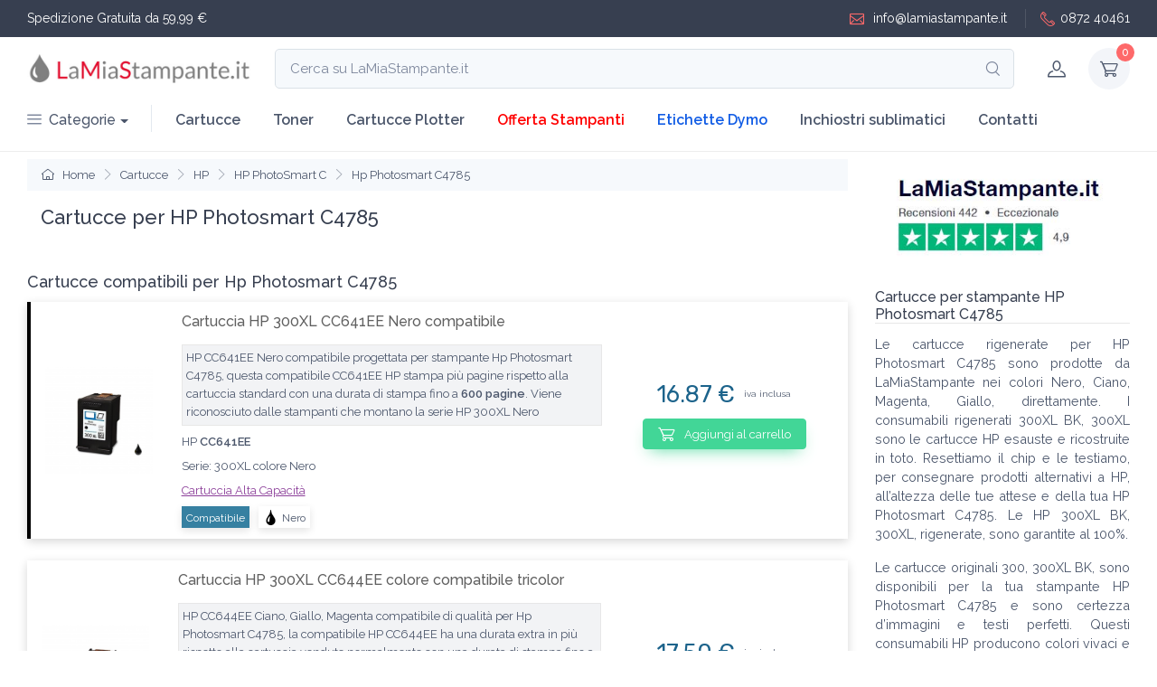

--- FILE ---
content_type: text/html; charset=UTF-8
request_url: https://www.lamiastampante.it/cartucce/hp-photosmart-c4785/
body_size: 9914
content:
<!DOCTYPE html>
<html lang="it">
<head>
	<meta name="google-site-verification" content="x1OIQ0Pzc6r5L8m0B9lnjdq5JrvajOILwC2FM0A8WKc" />
	<meta name="facebook-domain-verification" content="3w2lpabx68kx2pilng209yjc6ke586" />
	<meta charset="utf-8">
	<title>HP Photosmart C4785 cartucce compatibili</title>
	<meta name="description" content="Le migliori Cartucce per Hp Photosmart C4785 ed Offerte compatibili HP 300XL BK, 300XL, 300">
	<meta name="keywords" content="cartucce HP Photosmart C4785, compatibili 300XL BK, 300XL, 300" />
    <meta name="viewport" content="width=device-width, initial-scale=1">
	<meta name="format-detection" content="telephone=no">
	
	<meta name="robots" content="all,follow">	<link href="https://www.lamiastampante.it/images_client/impostazioni/favicon.png" rel="icon" />
	<link rel="canonical" href="https://www.lamiastampante.it/cartucce/hp-photosmart-c4785/"/>		<meta property="og:locale" content="it_IT" />
<meta property="og:type" content="website" />
<meta property="og:title" content="HP Photosmart C4785 cartucce compatibili" />
<meta property="og:description" content="Le migliori Cartucce per Hp Photosmart C4785 ed Offerte compatibili HP 300XL BK, 300XL, 300" />
<meta property="og:url" content="https://www.lamiastampante.it/cartucce/hp-photosmart-c4785/" />
<meta property="og:site_name" content="LaMiaStampante.it" />
<meta property="og:image" content="" />		<!-- Main Theme Styles + Bootstrap-->
	<link rel="stylesheet" media="screen" href="/theme-client/lms/css/theme.css">
	
	<link rel="preconnect" href="https://fonts.googleapis.com">
	<link rel="preconnect" href="https://fonts.gstatic.com" crossorigin>
	<link href="https://fonts.googleapis.com/css2?family=Raleway:ital,wght@0,200;0,300;0,400;0,500;0,600;1,200;1,300&display=swap" rel="stylesheet">
	
	<script src="https://code.jquery.com/jquery-3.6.0.min.js" integrity="sha256-/xUj+3OJU5yExlq6GSYGSHk7tPXikynS7ogEvDej/m4=" crossorigin="anonymous"></script>
<!--<link rel="preload" as="style" type="text/css" href="/theme/basic/fonts/hkgrotesk/stylesheet.css" onload="this.onload = null; this.rel = 'stylesheet' ; " >--><link rel="stylesheet" href="/theme/basic/fonts/hkgrotesk/stylesheet.css" media="print"  onload="this.media='all'" ><!--<link rel="preload" as="style" type="text/css" href="/theme/uikit/css/uikit_2.3.css" onload="this.onload = null; this.rel = 'stylesheet' ; " >--><link rel="stylesheet" href="/theme/uikit/css/uikit_2.3.css" media="print"  onload="this.media='all'" ><!--<link rel="preload" as="style" type="text/css" href="/theme/kairos_css/core_cache_themefile-030d2674a9868a3eb29628d4c1fd7406-lmscom2.css" onload="this.onload = null; this.rel = 'stylesheet' ; " >--><link rel="stylesheet" href="/theme/kairos_css/core_cache_themefile-030d2674a9868a3eb29628d4c1fd7406-lmscom2.css" media="print"  onload="this.media='all'" ><style type="text/css">	
body, body *{
	font-family: 'Raleway', sans-serif;
}
.container-fluid{
	max-width:1400px;
}
.navbar-expand-lg .navbar-nav .nav-link{
	font-weight:600;
}
#logo_menu{
	padding:0px;max-width: 250px;margin:0px
}
.star_gold{
	color:#edd213f7
}
.btn-scroll-top.show{
	right:10px !important;
}
.btn-scroll-top{
	bottom:30px !important;
}
@media (max-width: 992px) {
	#div_input_search_mobile{
		display:block !important
	}
	#btn_search_desktop{
		display:block !important
	}
	#div_top_left1{
		font-size:12px
	}
	#div_top_right1{
		font-size:12px
	}
}
@media (max-width: 576px) {
	#logo_menu{
		max-width: 150px;
	}
	#div_top_right1{
		display:none !important
	}
}
</style>
<style>
.color_oem{ background-color:#29b7a7;color:white;padding:2px 4px } .single_product{ box-shadow:0 0.3rem 1.525rem -0.375rem #c3c3c3; box-shadow:0px 8px 10px 0rem #ededed; box-shadow:0px 8px 10px 0rem #f7f7f7; box-shadow:-7px 7px 10px 0rem #e5e5e5; box-shadow: 0px 3px 10px 0rem #d7d7d7; } .single_product > div { flex-wrap: wrap; align-items: center !important; display:flex; } .a_img{ text-align:center } a.href_titolo_prodotto{ color:#606060; font-size:16px; font-weight: 500; display:block; margin:0px; } a.href_titolo_prodotto:hover{ color:#fe3638 } .img_prod_desktop{ max-width: 150px; width: 100%; } .p_product{ font-size:12px;text-align:justify;color:#000000; max-height: 100px;overflow: auto; margin-top:10px; } #div_h1_p2 > div{ font-size:12px !important } #div_h1_p2 > *:not(h1){ margin-bottom:5px; font-size:12px } .div_star_premium{ display: flex; align-items: center; } .div_star_premium > span{ font-size:12px; font-family: monospace; margin-right:3px; padding-top: 2px; color: #3a5aa3; } .div_star_premium > a{ margin-left:5px; padding: 0px 5px !important; border-radius:unset !important; } #container_img_h1{ display: flex; flex-wrap:nowrap; align-items: center; } #container_img_h1 #container_h1{ padding-left:15px; font-size:16px; } #container_img_h1 #container_h1 h1{ font-size: 22px; } .descr_auto{ font-size:13px;line-height:20px;background-color: #f2f3f5;border:1px solid #e7e7e7 } .div_descrizione_sx{ padding-right:15px } .div_prezzo_dx{ display: flex; align-items: center; justify-content: center; flex-wrap: wrap; } .font_p_p2 p , .font_p_p2{ font-size:0.9rem !important } @media (min-width: 577px) { .div_price_ulteriori_prod{ padding:0px 25px } } @media (max-width: 576px) { .px-xs-0{ padding-left: 0px !important; padding-right: 0px !important; } .single_product{ padding-bottom:0px } .a_img{ padding:0px 10px } a.href_titolo_prodotto{ font-size:14px; } .div_descr_prod{ padding-left:5px } .nav_breadcrumb *{ font-size:12px } .p_product{ display:none } .font_p_p2 p , .font_p_p2{ font-size:12px !important } } @media (max-width: 499px) { #container_img_h1{ flex-wrap:wrap; margin-top:1rem !important } #container_img_h1 #container_h1{ padding-left:0px; margin-top:1rem !important; font-size:12px; width:100%; } #container_img_h1 #container_h1 h1{ font-size:18px; text-align:center; } .div_prezzo_dx{ justify-content: flex-start; margin-top: 10px; padding:0px !important } article.single_product h2{ text-align:center } .single_product .form_add_to_cart{ width:100% } .a_img{ padding-right:0px !important; } .div_descr_prod{ padding-right:0px !important } } @media (max-width: 465px) { .nav_breadcrumb *{ font-size:11px } .btn-add-to-cart{ padding: 0.3rem .8rem } }
</style>
</head>
  <body class="handheld-toolbar-enabled">
  
		<header class="shadow-sm">
        <!-- Topbar-->
		        <div class="topbar topbar-dark bg-dark">
          <div class="container-fluid">
            <div id="div_top_left1" class="topbar-text text-nowrap d-block d-md-inline-block border-light"><span style="color:white">Spedizione Gratuita da 59,99 €</span></div>
            <div id="div_top_right1" class="d-block ms-3 text-nowrap">
				<a class="topbar-link" href="mailto: info@lamiastampante.it" style="color:white"><i class="ci-mail"></i> info@lamiastampante.it</a>
				<a class="topbar-link ms-3 ps-3 border-start border-light" style="color:white" href="tel: +39087240461"><i class="ci-phone"></i>0872 40461</a>
			</div>
          </div>
        </div>
		        <!-- Remove "navbar-sticky" class to make navigation bar scrollable with the page.-->
        <div class="navbar-sticky bg-light">
          <div class="navbar navbar-expand-lg navbar-light">
            <div class="container-fluid">
			
				<a id="logo_menu" class="navbar-brand flex-shrink-0" href="/" title="Home LaMiaStampante.it">
					<img src="/images_client/impostazioni/logo-lamiastampante.jpg" alt="Logo LaMiaStampante.it" title="Homepage LaMiaStampante.it" style="width:100%" width="566" height="104">
				</a>

			<div class="input-group d-none d-lg-flex flex-nowrap mx-4" onclick="client_uik_pop_search()">
				<input class="form-control rounded-end pe-5" type="text" placeholder="Cerca su LaMiaStampante.it" readonly="readonly"><i class="ci-search position-absolute top-50 end-0 translate-middle-y text-muted fs-base me-3"></i>
			</div>

              <!-- Toolbar-->
              <div class="navbar-toolbar d-flex flex-shrink-0 align-items-center">

								<div id="btn_search_desktop" class="navbar-tool-icon-box d-none" onclick="client_uik_pop_search()"><i class="navbar-tool-icon ci-search"></i></div>
								
                <button class="navbar-toggler" type="button" data-bs-toggle="collapse" data-bs-target="#navbarCollapse" title="Menu LaMiaStampante.it"><span class="navbar-toggler-icon"></span></button>
				
				<a class="navbar-tool navbar-stuck-toggler" href="#"><span class="navbar-tool-tooltip" title="Apri menu mobile">Toggle menu</span>
                  <div class="navbar-tool-icon-box"><i class="navbar-tool-icon ci-menu"></i></div>
				</a>
				
				<a class="navbar-tool ms-1 ms-lg-0 me-n1" href="javascript:void(0)" onclick="kairos_jq_pop_account_info_detail()" title="Account cliente">
                  <div class="navbar-tool-icon-box"><i class="navbar-tool-icon ci-user"></i></div>
									</a>
                
				<div class="navbar-tool dropdown ms-3">
					<a class="navbar-tool-icon-box bg-secondary dropdown-toggle" href="javascript:void(0)" onclick="kairos_jq_show_cart_status()" title="Carrello cliente">
					<span class="navbar-tool-label jq_kairos_div_n_in_cart">0</span><i class="navbar-tool-icon ci-cart"></i>
					</a>
                </div>
				
              </div>
			  
            </div>
			          </div>
          <div class="navbar navbar-expand-lg navbar-light navbar-stuck-menu mt-n2 pt-0 pb-2">
            <div class="container-fluid">
              <nav class="collapse navbar-collapse" id="navbarCollapse">
				
                <ul class="navbar-nav navbar-mega-nav pe-lg-2 me-lg-2">
                  <li class="nav-item dropdown">
					<a class="nav-link dropdown-toggle ps-lg-0" href="#" data-bs-toggle="dropdown" data-bs-auto-close="outside" style="font-weight:500"><i class="ci-menu align-middle mt-n1 me-2"></i>Categorie</a>
                    <ul class="dropdown-menu">
                      <li class="dropdown mega-dropdown"><a class="dropdown-item dropdown-toggle" href="#" data-bs-toggle="dropdown"><i class="ci-printer opacity-60 fs-lg mt-n1 me-2"></i>Cartucce</a>
                        <div class="dropdown-menu p-0" style="box-shadow: 6px 6px 12px #999999;">
                          <div class="d-flex flex-wrap flex-sm-nowrap px-2">
						  
                            <div class="mega-dropdown-column pt-4 pb-0 py-sm-4 px-3">
                              <div class="widget widget-links">
                                <h6 class="fs-base mb-3">Epson</h6>
                                <ul class="widget-list">
                                  <li class="widget-list-item pb-1"><a class="widget-list-link" href="/cartucce-epson-16-xl/" title="Cartucce Epson 16XL e Epson 16">Epson 16XL</a></li>
                                  <li class="widget-list-item pb-1"><a class="widget-list-link" href="/cartucce-epson-18-xl/" title="Cartucce Epson 18XL e Epson 18">Epson 18XL</a></li>
                                  <li class="widget-list-item pb-1"><a class="widget-list-link" href="/cartucce-epson-24-xl/" title="Cartucce Epson 24XL e Epson 24">Epson 24XL</a></li>
                                  <li class="widget-list-item pb-1"><a class="widget-list-link" href="/cartucce-epson-202-xl/" title="Cartucce Epson 202XL e Epson 202">Epson 202XL</a></li>
                                </ul>
                              </div>
                            </div>
							
							<div class="mega-dropdown-column pt-4 pb-0 py-sm-4 px-3">
                              <div class="widget widget-links">
                                <h6 class="fs-base mb-3">HP</h6>
                                <ul class="widget-list">
                                  <li class="widget-list-item pb-1"><a class="widget-list-link" href="/cartucce-hp-934-xl-935-xl/" title="Cartucce HP 934Xl 935XL">HP 934XL / 935XL</a></li>
                                </ul>
                              </div>
                            </div>
                          </div>
                        </div>
                      </li>

					  <li class="dropdown mega-dropdown"><a class="dropdown-item dropdown-toggle" href="#" data-bs-toggle="dropdown"><i class="ci-printer opacity-60 fs-lg mt-n1 me-2"></i>Toner</a>
                        <div class="dropdown-menu p-0">
                          <div class="d-flex flex-wrap flex-sm-nowrap px-2">
                            <div class="mega-dropdown-column pt-4 pb-0 py-sm-4 px-3">
                              <div class="widget widget-links">
                                <h6 class="fs-base mb-3">HP</h6>
                                <ul class="widget-list">
                                  <li class="widget-list-item pb-1"><a class="widget-list-link" href="/toner-hp-126-a/" title="Toner HP 126A">HP 126A</a></li>
                                  <li class="widget-list-item pb-1"><a class="widget-list-link" href="/toner-hp-205-a/" title="Toner HP 205A">HP 205A</a></li>
                                </ul>
                              </div>
                            </div>
                          </div>
                        </div>
                      </li>

                    </ul>
                  </li>
                </ul>

                <ul class="navbar-nav">
					<li class="nav-item"><a class="nav-link" href="/cartucce/" title="Cartucce per stampanti inkjet">Cartucce</a></li>
					<li class="nav-item"><a class="nav-link" href="/toner/" title="Toner per stampanti laser">Toner</a></li>
					<li class="nav-item"><a class="nav-link" href="/cartucce-plotter/" title="Cartucce per plotter">Cartucce Plotter</a></li>
					<li class="nav-item"><a class="nav-link" href="/stampanti/" title="Stampanti in vendita laser e inkjet" style="color:red">Offerta Stampanti</a></li>
					<li class="nav-item"><a class="nav-link" href="/etichette-dymo/" title="Etichette Dymo" style="color:#115ce5">Etichette Dymo</a></li>
					<li class="nav-item dropdown"><a class="nav-link dropdown-toggle" href="javascript:void(0)" data-bs-toggle="dropdown" data-bs-auto-close="outside" title="Inchiostri sublimatici">Inchiostri sublimatici</a>
						<ul class="dropdown-menu">
						  <li><a class="dropdown-item" href="/inchiostri-a-sublimazione-epson/" title="Inchiostri sublimatici Epson">Sublimatici Epson</a></li>
						  <li><a class="dropdown-item" href="/inchiostri-a-sublimazione-ricoh/" title="Inchiostri sublimatici Ricoh">Sublimatici Ricoh</a></li>
						</ul>
					  </li>
					<li class="nav-item"><a class="nav-link" href="/contatti.html" title="Contatti LaMiaStampante.it">Contatti</a></li>
				</ul>
              </nav>
            </div>
          </div>
        </div>
      </header>

	<div class="bg-white" style="border-top:1px solid #ededed">
		<div class="container-fluid py-2 pb-0">
			<div class="row">
			
				<main class="col-12 col-lg-9">
				
					<section class="bg-secondary d-lg-flex justify-content-between p-3 py-2 px-xs-0 mb-3">
						
						<div class="nav_breadcrumb" aria-label="breadcrumb">
						  <ol class="breadcrumb flex-lg-nowrap justify-content-center justify-content-lg-start" style="overflow:hidden">
															<li class="breadcrumb-item text-nowrap"><a href="/" title="Home LaMiastampante.it"><i class="ci-home"></i> Home</a></li>
															<li class="breadcrumb-item text-nowrap"><a href="/cartucce/" title="Cartucce">Cartucce</a></li>
															<li class="breadcrumb-item text-nowrap"><a href="/cartucce/cartucce-hp/" title="Cartucce HP">HP</a></li>
															<li class="breadcrumb-item text-nowrap"><a href="/cartucce/cartucce-hp-photosmart-c/" title="Cartucce HP PhotoSmart C">HP PhotoSmart C</a></li>
															<li class="breadcrumb-item text-nowrap"><a href="/cartucce/hp-photosmart-c4785/" title="Cartucce Hp Photosmart C4785">Hp Photosmart C4785</a></li>
													  </ol>
						</div>
			
					</section>
					
					<section id="container_img_h1" class="mb-3">

<div id="container_h1">
	<h1 class="h3 mb-3">Cartucce per HP Photosmart C4785</h1>
	</div>

					</section>
					
					
					<section>

	<h2 class="pt-3" style="font-size: 18px;">Cartucce compatibili per Hp Photosmart C4785</h2>




<article class="single_product mb-4 justify-content-between align-items-center overflow-hidden " style="position:relative;border-left:4px solid #000000;">
	<div class="row g-0 my-1">
	
		
	<a class="px-3 p-2 col-3 col-md-2 a_img" href="https://www.lamiastampante.it/cartucce-hp-300-xl/hp-cc641ee-300-xl-cartuccia-compatibile-nero--p70348.html" title="Cartuccia HP 300XL CC641EE Nero compatibile">
		<img class="img_prod_desktop" src="https://www.lamiastampante.it/product/resize_150/NERO_46.png" width="1010" height="1010" alt="Cartuccia HP 300XL CC641EE Nero compatibile" title="Cartuccia HP 300XL CC641EE Nero compatibile" loading="lazy">
	</a>	
	
<div class="px-3 p-2 col-9 col-md-10 div_descr_prod d-flex" style="flex-wrap: wrap;align-items: center;">
	<div class="div_descrizione_sx col-12 col-md-8">
	
	<h3 class="mb-3 col-12"><a class="href_titolo_prodotto" href="https://www.lamiastampante.it/cartucce-hp-300-xl/hp-cc641ee-300-xl-cartuccia-compatibile-nero--p70348.html" title="Cartuccia HP 300XL CC641EE Nero compatibile">Cartuccia HP 300XL CC641EE Nero compatibile</a></h2>
	
		
		<span class="mb-2 dis-block p-1 descr_auto">HP CC641EE Nero compatibile progettata per stampante Hp Photosmart C4785, questa compatibile CC641EE HP stampa più pagine rispetto alla cartuccia standard con una durata di stampa fino a <b>600 pagine</b>. Viene riconosciuto dalle stampanti che montano la serie HP 300XL Nero</span>
	<span class="mb-2 dis-block" style="font-size:13px">HP <b>CC641EE</b></span>
	<span class="mb-2 dis-block" style="font-size:13px">Serie: 300XL colore Nero</span>
	<span class="mb-2 dis-block" style="font-size:13px;color:#8b3e99;text-decoration:underline">Cartuccia Alta Capacità</span>

<div style="display: flex;flex-wrap: wrap;align-items: center;">
	<div style="padding:0px 5px;box-shadow:0px 3px 9px #e3e3e3;margin-right:10px;color:white;background-color:#3680a1">
		<span style="font-size:12px;">Compatibile</span>
	</div>
		<div style="padding:0px 5px;margin-right:10px;box-shadow:0px 3px 9px #e3e3e3;">
					<img src="https://www.lamiastampante.it/images_client/icone/goccia-colore-lms.png" style="background-color:#000000;width:17px;" alt="goccia colore" title="goccia colore" height="17" width="17"/>
			<span style="font-size:12px">Nero</span>
			</div>
	</div>
	
		</div>
		<div class="div_prezzo_dx col-12 col-md-4 px-2">
			<span style="font-size:1.6rem;font-family:'Rubik', sans-serif;color:#1c638b">16.87 €</span> <span style="margin-left:10px;font-size:10px">iva inclusa</span>
						<form id="form_ce80e4c2137c73a8a3252002e1164929" class="form_add_to_cart mt-2 mb-3" onSubmit="return false" >
				<label class="btn btn-sm btn-success btn-shadow m-0 btn-add-to-cart" onclick="kairos_jq_add_to_cart(70348,'ce80e4c2137c73a8a3252002e1164929')"><i class="ci-cart fs-lg me-2"></i> Aggiungi al carrello</label>
			</form>
					
		</div>
		
		
</div>

	</div>
						
</article>

<article class="single_product mb-4 justify-content-between align-items-center overflow-hidden " style="position:relative;">
	<div class="row g-0 my-1">
	
		
	<a class="px-3 p-2 col-3 col-md-2 a_img" href="https://www.lamiastampante.it/cartucce-hp-300-xl/hp-cc644ee-300-xl-cartuccia-compatibile-colore--p70352.html" title="Cartuccia HP 300XL CC644EE colore compatibile tricolor">
		<img class="img_prod_desktop" src="https://www.lamiastampante.it/product/resize_150/TRICOLOR_3.png" width="1010" height="1010" alt="Cartuccia HP 300XL CC644EE colore compatibile tricolor" title="Cartuccia HP 300XL CC644EE colore compatibile tricolor" loading="lazy">
	</a>	
	
<div class="px-3 p-2 col-9 col-md-10 div_descr_prod d-flex" style="flex-wrap: wrap;align-items: center;">
	<div class="div_descrizione_sx col-12 col-md-8">
	
	<h3 class="mb-3 col-12"><a class="href_titolo_prodotto" href="https://www.lamiastampante.it/cartucce-hp-300-xl/hp-cc644ee-300-xl-cartuccia-compatibile-colore--p70352.html" title="Cartuccia HP 300XL CC644EE colore compatibile tricolor">Cartuccia HP 300XL CC644EE colore compatibile tricolor</a></h2>
	
		
		<span class="mb-2 dis-block p-1 descr_auto">HP CC644EE Ciano, Giallo, Magenta compatibile di qualità per Hp Photosmart C4785, la compatibile HP CC644EE ha una durata extra in più rispetto alla cartuccia vendute normalmente con una durata di stampa fino a <b>440 pagine</b>. Fa parte della serie cartucce <b>300XL</b> Ciano, Giallo, Magenta</span>
	<span class="mb-2 dis-block" style="font-size:13px">HP <b>CC644EE</b></span>
	<span class="mb-2 dis-block" style="font-size:13px">Serie: 300XL</span>
	<span class="mb-2 dis-block" style="font-size:13px;color:#8b3e99;text-decoration:underline">Cartuccia Alta Capacità</span>

<div style="display: flex;flex-wrap: wrap;align-items: center;">
	<div style="padding:0px 5px;box-shadow:0px 3px 9px #e3e3e3;margin-right:10px;color:white;background-color:#3680a1">
		<span style="font-size:12px;">Compatibile</span>
	</div>
		<div style="padding:0px 5px;margin-right:10px;box-shadow:0px 3px 9px #e3e3e3;">
					<img src="https://www.lamiastampante.it/images_client/icone/goccia-colore-lms.png" style="background-color:#00FFFF;width:17px;" alt="goccia colore" title="goccia colore" height="17" width="17"/>
			<span style="font-size:12px">Ciano</span>
					<img src="https://www.lamiastampante.it/images_client/icone/goccia-colore-lms.png" style="background-color:#ffff00;width:17px;" alt="goccia colore" title="goccia colore" height="17" width="17"/>
			<span style="font-size:12px">Giallo</span>
					<img src="https://www.lamiastampante.it/images_client/icone/goccia-colore-lms.png" style="background-color:#ff00ff;width:17px;" alt="goccia colore" title="goccia colore" height="17" width="17"/>
			<span style="font-size:12px">Magenta</span>
			</div>
	</div>
	
		</div>
		<div class="div_prezzo_dx col-12 col-md-4 px-2">
			<span style="font-size:1.6rem;font-family:'Rubik', sans-serif;color:#1c638b">17.50 €</span> <span style="margin-left:10px;font-size:10px">iva inclusa</span>
						<form id="form_cb0faaa4ea652e27e28e801390dda997" class="form_add_to_cart mt-2 mb-3" onSubmit="return false" >
				<label class="btn btn-sm btn-success btn-shadow m-0 btn-add-to-cart" onclick="kairos_jq_add_to_cart(70352,'cb0faaa4ea652e27e28e801390dda997')"><i class="ci-cart fs-lg me-2"></i> Aggiungi al carrello</label>
			</form>
					
		</div>
		
		
</div>

	</div>
						
</article>

	<h2 class="pt-3" style="font-size: 18px;">Cartucce originali per Hp Photosmart C4785</h2>




<article class="single_product mb-4 justify-content-between align-items-center overflow-hidden " style="position:relative;border-left:4px solid #000000;">
	<div class="row g-0 my-1">
	
		
	<a class="px-3 p-2 col-3 col-md-2 a_img" href="https://www.lamiastampante.it/cartuccia/HP/300.html" title="HP cartuccia originale Nero 300 (CC640EE)">
		<img class="img_prod_desktop" src="https://www.lamiastampante.it/product/resize_150/cartuccia-hp-300-cc640ee-originale-nero.png" width="1010" height="1010" alt="HP cartuccia originale Nero 300 (CC640EE)" title="HP cartuccia originale Nero 300 (CC640EE)" loading="lazy">
	</a>	
	
<div class="px-3 p-2 col-9 col-md-10 div_descr_prod d-flex" style="flex-wrap: wrap;align-items: center;">
	<div class="div_descrizione_sx col-12 col-md-8">
	
	<h3 class="mb-3 col-12"><a class="href_titolo_prodotto" href="https://www.lamiastampante.it/cartuccia/HP/300.html" title="HP cartuccia originale Nero 300 (CC640EE)">HP cartuccia originale Nero 300 (CC640EE)</a></h2>
	
		
		<span class="mb-2 dis-block p-1 descr_auto">HP CC640EE originale Nero con una durata di stampa fino a <b>200 pagine</b>. Viene riconosciuto dalle stampanti che montano la serie HP 300 Nero e chip originale</span>
	<span class="mb-2 dis-block" style="font-size:13px">HP <b>CC640EE</b></span>
	<span class="mb-2 dis-block" style="font-size:13px">Serie: 300 colore Nero</span>

<div style="display: flex;flex-wrap: wrap;align-items: center;">
	<div style="padding:0px 5px;box-shadow:0px 3px 9px #e3e3e3;margin-right:10px;color:white;background-color:#3680a1">
		<span style="font-size:12px;">Originale</span>
	</div>
		<div style="padding:0px 5px;margin-right:10px;box-shadow:0px 3px 9px #e3e3e3;">
					<img src="https://www.lamiastampante.it/images_client/icone/goccia-colore-lms.png" style="background-color:#000000;width:17px;" alt="goccia colore" title="goccia colore" height="17" width="17"/>
			<span style="font-size:12px">Nero</span>
			</div>
	</div>
	
		</div>
		<div class="div_prezzo_dx col-12 col-md-4 px-2">
			<span style="font-size:1.6rem;font-family:'Rubik', sans-serif;color:#1c638b">30.37 €</span> <span style="margin-left:10px;font-size:10px">iva inclusa</span>
						<form id="form_be71315eb7f4852e6fa327c3acd4e461" class="form_add_to_cart mt-2 mb-3" onSubmit="return false" >
				<label class="btn btn-sm btn-success btn-shadow m-0 btn-add-to-cart" onclick="kairos_jq_add_to_cart(70344,'be71315eb7f4852e6fa327c3acd4e461')"><i class="ci-cart fs-lg me-2"></i> Aggiungi al carrello</label>
			</form>
					
		</div>
		
		
</div>

	</div>
						
</article>

<article class="single_product mb-4 justify-content-between align-items-center overflow-hidden " style="position:relative;">
	<div class="row g-0 my-1">
	
		
	<a class="px-3 p-2 col-3 col-md-2 a_img" href="https://www.lamiastampante.it/cartuccia/HP/300.html" title="HP cartuccia originale Colori 300 (CC643EE)">
		<img class="img_prod_desktop" src="https://www.lamiastampante.it/product/resize_150/cartuccia-hp-300-cc643ee-originale-ciano-magenta-giallo.png" width="1010" height="1010" alt="HP cartuccia originale Colori 300 (CC643EE)" title="HP cartuccia originale Colori 300 (CC643EE)" loading="lazy">
	</a>	
	
<div class="px-3 p-2 col-9 col-md-10 div_descr_prod d-flex" style="flex-wrap: wrap;align-items: center;">
	<div class="div_descrizione_sx col-12 col-md-8">
	
	<h3 class="mb-3 col-12"><a class="href_titolo_prodotto" href="https://www.lamiastampante.it/cartuccia/HP/300.html" title="HP cartuccia originale Colori 300 (CC643EE)">HP cartuccia originale Colori 300 (CC643EE)</a></h2>
	
		
		<span class="mb-2 dis-block p-1 descr_auto">HP CC643EE originale Ciano, Giallo, Magenta con una durata di stampa fino a <b>165 pagine</b>. Fa parte della serie cartucce <b>300</b> Ciano, Giallo, Magenta e chip originale</span>
	<span class="mb-2 dis-block" style="font-size:13px">HP <b>CC643EE</b></span>
	<span class="mb-2 dis-block" style="font-size:13px">Serie: 300</span>

<div style="display: flex;flex-wrap: wrap;align-items: center;">
	<div style="padding:0px 5px;box-shadow:0px 3px 9px #e3e3e3;margin-right:10px;color:white;background-color:#3680a1">
		<span style="font-size:12px;">Originale</span>
	</div>
		<div style="padding:0px 5px;margin-right:10px;box-shadow:0px 3px 9px #e3e3e3;">
					<img src="https://www.lamiastampante.it/images_client/icone/goccia-colore-lms.png" style="background-color:#00FFFF;width:17px;" alt="goccia colore" title="goccia colore" height="17" width="17"/>
			<span style="font-size:12px">Ciano</span>
					<img src="https://www.lamiastampante.it/images_client/icone/goccia-colore-lms.png" style="background-color:#ffff00;width:17px;" alt="goccia colore" title="goccia colore" height="17" width="17"/>
			<span style="font-size:12px">Giallo</span>
					<img src="https://www.lamiastampante.it/images_client/icone/goccia-colore-lms.png" style="background-color:#ff00ff;width:17px;" alt="goccia colore" title="goccia colore" height="17" width="17"/>
			<span style="font-size:12px">Magenta</span>
			</div>
	</div>
	
		</div>
		<div class="div_prezzo_dx col-12 col-md-4 px-2">
			<span style="font-size:1.6rem;font-family:'Rubik', sans-serif;color:#1c638b">36.40 €</span> <span style="margin-left:10px;font-size:10px">iva inclusa</span>
						<form id="form_8b8fc157f7708dcdb52b1dea77ae0d3b" class="form_add_to_cart mt-2 mb-3" onSubmit="return false" >
				<label class="btn btn-sm btn-success btn-shadow m-0 btn-add-to-cart" onclick="kairos_jq_add_to_cart(70349,'8b8fc157f7708dcdb52b1dea77ae0d3b')"><i class="ci-cart fs-lg me-2"></i> Aggiungi al carrello</label>
			</form>
					
		</div>
		
		
</div>

	</div>
						
</article>


<article class="single_product mb-4 justify-content-between align-items-center overflow-hidden " style="position:relative;border-left:4px solid #000000;">
	<div class="row g-0 my-1">
	
		
	<a class="px-3 p-2 col-3 col-md-2 a_img" href="https://www.lamiastampante.it/cartucce-hp-300-xl/hp-300xl-cc641ee-cartuccia-originale-nero--p70347.html" title="HP Cartuccia Originale Nero 300XL (CC641EE)">
		<img class="img_prod_desktop" src="https://www.lamiastampante.it/product/resize_150/cartuccia-hp-300xl-cc641ee-originale-nero.png" width="1010" height="1010" alt="HP Cartuccia Originale Nero 300XL (CC641EE)" title="HP Cartuccia Originale Nero 300XL (CC641EE)" loading="lazy">
	</a>	
	
<div class="px-3 p-2 col-9 col-md-10 div_descr_prod d-flex" style="flex-wrap: wrap;align-items: center;">
	<div class="div_descrizione_sx col-12 col-md-8">
	
	<h3 class="mb-3 col-12"><a class="href_titolo_prodotto" href="https://www.lamiastampante.it/cartucce-hp-300-xl/hp-300xl-cc641ee-cartuccia-originale-nero--p70347.html" title="HP Cartuccia Originale Nero 300XL (CC641EE)">HP Cartuccia Originale Nero 300XL (CC641EE)</a></h2>
	
		
		<span class="mb-2 dis-block p-1 descr_auto">HP CC641EE originale Nero con una durata di stampa fino a <b>600 pagine</b>. Fa parte della serie cartucce <b>300XL</b> Nero e chip originale</span>
	<span class="mb-2 dis-block" style="font-size:13px">HP <b>CC641EE</b></span>
	<span class="mb-2 dis-block" style="font-size:13px">Serie: 300XL colore Nero</span>
	<span class="mb-2 dis-block" style="font-size:13px;color:#8b3e99;text-decoration:underline">Cartuccia Alta Capacità</span>

<div style="display: flex;flex-wrap: wrap;align-items: center;">
	<div style="padding:0px 5px;box-shadow:0px 3px 9px #e3e3e3;margin-right:10px;color:white;background-color:#3680a1">
		<span style="font-size:12px;">Originale</span>
	</div>
		<div style="padding:0px 5px;margin-right:10px;box-shadow:0px 3px 9px #e3e3e3;">
					<img src="https://www.lamiastampante.it/images_client/icone/goccia-colore-lms.png" style="background-color:#000000;width:17px;" alt="goccia colore" title="goccia colore" height="17" width="17"/>
			<span style="font-size:12px">Nero</span>
			</div>
	</div>
	
		</div>
		<div class="div_prezzo_dx col-12 col-md-4 px-2">
			<span style="font-size:1.6rem;font-family:'Rubik', sans-serif;color:#1c638b">73.55 €</span> <span style="margin-left:10px;font-size:10px">iva inclusa</span>
						<form id="form_1ddc7f67e4320bda9c0538d87e30a0e1" class="form_add_to_cart mt-2 mb-3" onSubmit="return false" >
				<label class="btn btn-sm btn-success btn-shadow m-0 btn-add-to-cart" onclick="kairos_jq_add_to_cart(70347,'1ddc7f67e4320bda9c0538d87e30a0e1')"><i class="ci-cart fs-lg me-2"></i> Aggiungi al carrello</label>
			</form>
					
		</div>
		
		
</div>

	</div>
						
</article>

	<h2 class="pt-3" style="font-size: 18px;">Altri prodotti per Hp Photosmart C4785</h2>
	



<article class="single_product mb-4 justify-content-between align-items-center overflow-hidden " style="position:relative;">
	<div class="row g-0 my-1">
	
		
	<a class="px-3 p-2 col-3 col-md-2 a_img" href="https://www.lamiastampante.it/activator-clips/HP/300-301-343-344-342-350-351-901.html" title="Activator clip per HP 300-301-343-344-342-350-351-901 ">
		<img class="img_prod_desktop" src="https://www.lamiastampante.it/product/resize_150/69571-clip-activator-343.png" width="567" height="624" alt="Activator clip per HP 300-301-343-344-342-350-351-901 " title="Activator clip per HP 300-301-343-344-342-350-351-901 " loading="lazy">
	</a>	
	
<div class="px-3 p-2 col-9 col-md-10 div_descr_prod d-flex" style="flex-wrap: wrap;align-items: center;">
	<div class="div_descrizione_sx col-12 col-md-8">
	
	<h3 class="mb-3 col-12"><a class="href_titolo_prodotto" href="https://www.lamiastampante.it/activator-clips/HP/300-301-343-344-342-350-351-901.html" title="Activator clip per HP 300-301-343-344-342-350-351-901 ">Activator clip per HP 300-301-343-344-342-350-351-901 </a></h2>
	
		
		<span class="mb-2 dis-block p-1 descr_auto">HP 300-301-343-344-342-350-351-901 activator clip testata dal nostro staff tecnico sulla Hp Photosmart C4785</span>
	<span class="mb-2 dis-block" style="font-size:13px">HP <b>300-301-343-344-342-350-351-901</b></span>

<div style="display: flex;flex-wrap: wrap;align-items: center;">
	<div style="padding:0px 5px;box-shadow:0px 3px 9px #e3e3e3;margin-right:10px;color:white;background-color:#3680a1">
		<span style="font-size:12px;">Activator clip</span>
	</div>
	</div>
	
		</div>
		<div class="div_prezzo_dx col-12 col-md-4 px-2">
			<span style="font-size:1.6rem;font-family:'Rubik', sans-serif;color:#1c638b">28.06 €</span> <span style="margin-left:10px;font-size:10px">iva inclusa</span>
						<form id="form_9c6e05857c99693a093090c83d839bbb" class="form_add_to_cart mt-2 mb-3" onSubmit="return false" >
				<label class="btn btn-sm btn-success btn-shadow m-0 btn-add-to-cart" onclick="kairos_jq_add_to_cart(69571,'9c6e05857c99693a093090c83d839bbb')"><i class="ci-cart fs-lg me-2"></i> Aggiungi al carrello</label>
			</form>
					
		</div>
		
		
</div>

	</div>
						
</article>

					
					</section>
					
					
				</main>
				
				<aside class="col-lg-3">
					
										
					<div style="text-align:left" class="mb-2">
						<img src="/images_client/banner_lms/recensioni-lamiastampante.jpg" style="margin:10px auto;width:100%" width="376" height="142" alt="Valutazione recensioni LaMiastampante.it Eccezionale 4.9/5" title="Valutazione recensioni LaMiastampante.it Eccezionale 4.9/5" loading="lazy"/>
											</div>
										<h2 style="font-size:1rem;border-bottom:1px solid #e7e7e7" class="mt-3">Cartucce per stampante HP Photosmart C4785</h2>
																					<p class="font_p_p2" style="text-align:justify">Le cartucce rigenerate per HP Photosmart C4785 sono prodotte da LaMiaStampante nei colori Nero, Ciano, Magenta, Giallo, direttamente. I consumabili rigenerati 300XL BK, 300XL sono le cartucce HP esauste e ricostruite in toto. Resettiamo il chip e le testiamo, per consegnare prodotti alternativi a HP, all’altezza delle tue attese e della tua HP Photosmart C4785. Le HP 300XL BK, 300XL, rigenerate, sono garantite al 100%.</p>
											<p class="font_p_p2" style="text-align:justify">Le cartucce originali 300, 300XL BK, sono disponibili per la tua stampante HP Photosmart C4785 e sono certezza d’immagini e testi perfetti. Questi consumabili HP producono colori vivaci e brillanti, e se sei disposto a sostenere costi un po’ elevati per la tua HP Photosmart C4785, allora li consigliamo.</p>
															
					
				</aside>
				
			</div>
			
		</div>
	</div>



	<section class="font_p_p2 container-fluid py-3">
		<div class="row">
			<div class="col-12">
				<p style="text-align:justify;">Cartucce HP 300XL BK 300XL 300 per HP Photosmart C4785 consumabili inkjet originali, compatibili e rigenerati. Offerte cartucce per stampanti inkjet con risparmio quantit&agrave; e stampe sempre perfette.</p>						</div>
		</div>
	</section>

<section class="container-fluid py-3">
		<div class="row">
<div class="col-12">
	<h3 style="font-size:1.4rem">Cartucce compatibili usate dalla Hp Photosmart C4785</h3>
	<ul>
			<li>Cartuccia HP 300XL CC641EE Nero compatibile</li>
			<li>Cartuccia HP 300XL CC644EE colore compatibile tricolor</li>
		</ul>
</div>
		</div>
</section>

<section class="container-fluid py-3">
		<div class="row">
<div class="col-12">
	<h3 style="font-size:1.4rem">Cartucce originali da acquistare per Hp Photosmart C4785</h3>
	<ul>
			<li>HP cartuccia originale Nero 300 (CC640EE)</li>
			<li>HP cartuccia originale Colori 300 (CC643EE)</li>
			<li>HP Cartuccia Originale Nero 300XL (CC641EE)</li>
		</ul>
</div>
		</div>
</section>




	    <footer class="footer bg-dark pt-5">
      <div class="container">
        <div class="row pb-2">
          <div class="col-md-3 col-sm-6">
            <div class="widget widget-links widget-light pb-2 mb-4">
              <h3 class="widget-title text-light">Info Azienda</h3>
              <ul class="widget-list">
                <li class="widget-list-item"><a class="widget-list-link" href="/about-us.html" title="Chi siamo">Chi siamo</a></li>
                <li class="widget-list-item"><a class="widget-list-link" href="/contatti.html" title="Contatti LaMiaStampante.it">Contatti</a></li>
                <li class="widget-list-item"><a class="widget-list-link" href="/tutela-della-privacy.html" title="Privacy">Privacy</a></li>
              </ul>
            </div>
          </div>
          <div class="col-md-3 col-sm-6">
            <div class="widget widget-links widget-light pb-2 mb-4">
              <h3 class="widget-title text-light">Info acquisto online</h3>
              <ul class="widget-list">
                <li class="widget-list-item"><a class="widget-list-link" href="/condizioni-di-vendita.html" title="Condizioni di vendita">Condizioni di vendita</a></li>
                <li class="widget-list-item"><a class="widget-list-link" href="/pagamento.html" title="Metodi di pagamento">Pagamento</a></li>
                <li class="widget-list-item"><a class="widget-list-link" href="/spedizione.html" title="Metodi di spedizione">Spedizioni</a></li>
                <li class="widget-list-item"><a class="widget-list-link" href="/diritto-di-recesso-e-garanzia-prodotti.html" title="Diritto di recesso">Recesso & Reso</a></li>
              </ul>
            </div>
          </div>
		  <div class="col-md-3 col-sm-6">
            <div class="widget widget-links widget-light pb-2 mb-4">
              <h3 class="widget-title text-light">Per rivenditori</h3>
              <ul class="widget-list">
                <li class="widget-list-item"><a class="widget-list-link" href="/informazioni-rivenditori.html" title="Iscrizione rivenditori">Informazioni rivenditori</a></li>
              </ul>
            </div>
          </div>
		  
		  <div class="col-md-3 col-sm-6">
            <div class="widget widget-links widget-light pb-2 mb-4">
              <h3 class="widget-title text-light">MEPA</h3>
              <ul class="widget-list">
                <li class="widget-list-item"><a class="widget-list-link" href="/condizioni-di-vendita-mepa.html" title="Iscrizione rivenditori">Condizioni MEPA</a></li>
              </ul>
            </div>
          </div>
		  
          <div class="col-md-3">
          </div>
        </div>
      </div>
      <div class="pt-5 bg-darker">
        <div class="container">
          <div class="row pb-3">
            <div class="col-md-3 col-sm-6 mb-4">
              <div class="d-flex"><i class="ci-rocket text-primary" style="font-size: 2.25rem;"></i>
                <div class="ps-3">
                  <h6 class="fs-base text-light mb-1">Spedizioni Rapide 24/48h</h6>
                  <p class="mb-0 fs-ms text-light">Magazzino con 80.000 prodotti</p>
                </div>
              </div>
            </div>
            <div class="col-md-3 col-sm-6 mb-4">
              <div class="d-flex"><i class="ci-currency-exchange text-primary" style="font-size: 2.25rem;"></i>
                <div class="ps-3">
                  <h6 class="fs-base text-light mb-1">Rimborso veloce</h6>
                  <p class="mb-0 fs-ms text-light">Resi e rimborsi diretti senza vincoli</p>
                </div>
              </div>
            </div>
            <div class="col-md-3 col-sm-6 mb-4">
              <div class="d-flex"><i class="ci-support text-primary" style="font-size: 2.25rem;"></i>
                <div class="ps-3">
                  <h6 class="fs-base text-light mb-1">Supporto online e telefonico</h6>
                  <p class="mb-0 fs-ms text-light">Supporto online e telefonico</p>
                </div>
              </div>
            </div>
            <div class="col-md-3 col-sm-6 mb-4">
              <div class="d-flex"><i class="ci-card text-primary" style="font-size: 2.25rem;"></i>
                <div class="ps-3">
                  <h6 class="fs-base text-light mb-1">Pagamenti sicuri</h6>
                  <p class="mb-0 fs-ms text-light">Pagamenti senza sorprese</p>
                </div>
              </div>
            </div>
          </div>
          <hr class="hr-light mb-5">
          <div class="row pb-2">
            <div class="col-md-8 text-center text-md-start mb-4">

			<div style="color:white;margin-bottom:10px;font-size:12px">
				LaMiastampante.it è un sito di NEMESI SRL. | Sp. Pedemontana snc | 66030 Mozzagrogna (CH) Italy <br/> C.F - P.Iva 02682980699 <br/>Email: info@lamiastampante.it | Tel: +39 0872 40461
			</div>
              
			  <div class="widget widget-links widget-light">
                <ul class="widget-list d-flex flex-wrap justify-content-center justify-content-md-start">
                                    <li class="widget-list-item me-4"><a class="widget-list-link" href="/dropshipping.html" title="Servizio DropShipping">DropShipping</a></li>
                </ul>
              </div>
            </div>
            <div class="col-md-4 text-center text-md-end mb-4">
				<div class="mb-3">
					<a class="btn-social bs-light bs-facebook ms-2 mb-2" href="https://www.facebook.com/lamiastampante" title="Pagina Facebook LaMiaStampante.it"><i class="ci-facebook"></i></a> <span style="color:white">Seguici su Facebook</span>
				</div>
            </div>
			<div class="col-12">
				<div style="color:white">Con LaMiaStampante.it siete in mani sicure. Pagamento alla consegna, paypal, carta di credito e bonifico</div>
				<img src="https://www.lamiastampante.it/images_client/icone/contrassegno-lms.jpg" style="margin:10px auto;max-width:100%" alt="Pagamento in contrassegno" title="Pagamento in contrassegno" width="170" height="28" loading="lazy"/>
				<img src="https://www.lamiastampante.it/images_client/icone/logo-paypal-lms.jpg" style="margin:10px auto;max-width:100%" alt="Pagamento con PayPal" title="Pagamento con PayPal" width="102" height="28" loading="lazy"/>
				<img src="https://www.lamiastampante.it/theme-client/lms/img/cards-alt.png" style="margin:10px auto;max-width:200px" alt="Pagamento sicuro con carta di credito" title="Pagamento sicuro con carta di credito"  width="374" height="56" loading="lazy"/>
			</div>
          </div>
          <div class="pb-4 fs-xs text-light text-center text-md-start">©2026 LaMiaStampante.it - Tutti i diritti riservati | <a class="text-light" href="https://www.facebook.com/chemicalweb" target="_blank" rel="noopener" style="color:#27d1c9!important;font-size:10px">Sviluppato da ChemicalWeb by KairosCMS</a></div>
        </div>
      </div>
    </footer>
  

<div id="uik-modal-search-product" class="uk-modal-container" uk-modal style='background:rgb(30 30 30 / 26%);font-family:ProximaNova,-apple-system,BlinkMacSystemFont,"Segoe UI",Roboto,"Helvetica Neue",Arial,sans-serif;z-index:99999;'>
	<div class="uk-modal-dialog uk-modal-body" style="padding:15px;padding-top:15px;padding-bottom:15px;border:1px solid #878787;">
		<button class="uk-modal-close-default" type="button" uk-close></button>
		
		<div class="row" style="display:flex">
			
			
						
				<div class="col-12 col-sm-6">
					<label class="uk-form-label" style="color: #636363; font-size: 1rem; font-weight: 300;">Nome prodotto</label>
					<input id="input_doDelayedSearch_product_by_name" class="form-control" type="text" placeholder="Epson 604xl compatibile" style="font-size:12px" onkeyup="doDelayedSearch_product(this.value,'by_name')" autocomplete="off">
				</div>

				<div class="col-12 col-sm-6">
					<label class="uk-form-label" style="color: #636363; font-size: 1rem; font-weight: 300;">Ricerca per nome stampante</label>
					<input id="input_doDelayedSearch_product_by_printer" class="form-control" type="text" placeholder="Nome della stampante" style="font-size:12px" onkeyup="doDelayedSearch_product(this.value,'by_printer')" autocomplete="off">
				</div>
			
						
			<div id="uik-modal-search-product_response_message" ></div>
			
			<div id="uik-modal-search-product_response" style="font-size:12px;margin:20px 0px 10px 0px;color:#777777;display:flex"></div>
			
		</div>
		
	</div>
</div>
	
<a class="btn-scroll-top" href="#top" data-scroll><i class="btn-scroll-top-icon ci-arrow-up">   </i></a>
<script src="/theme-client/lms/vendor/bootstrap/dist/js/bootstrap.bundle.min.js"></script>
<script src="/theme-client/lms/vendor/smooth-scroll/dist/smooth-scroll.polyfills.min.js"></script>
<script src="/theme-client/lms/js/theme.min.js"></script>



<div id="back_to_modal"></div>
<div id="modal_void_large" style="display: none;">
	<div role="document" class="kairos_modal-dialog">
	  <div class="kairos_modal-content">
		<div class="kairos_modal-close" onclick="modal_void_large__close()">
			<img src="/img/system-front/ics_modal_basic.jpg" style="width:100%"/>
		</div>
		<div class="kairos_modal-body"></div>
	  </div>
	</div>
</div>
<div id="modal_void_large_v2" class="uk-modal-container uk-modal uk-open" style='display:none;z-index:9999'>
	<div class="uk-modal-dialog uk-modal-body" style="padding:15px">
		<div id="modal_void_large_v2__body"></div>
		<span uk-icon="icon: close; ratio: 1.5" style="cursor:pointer; position: absolute; z-index: 1010; top: 5px; right: 5px; padding: 5px;" onclick="modal_void_large_v2__close()"></span>
	</div>
</div>
<div id="offcanvas-flip-jq_cart_status" uk-offcanvas="flip: true; overlay: true" style="display:none">
    <div class="uk-offcanvas-bar">
		<button class="uk-offcanvas-close" type="button" uk-close></button>
		<div id="offcanvas-flip-jq_cart_status_div_cart"></div>
    </div>
</div>
<style type="text/css">
	#offcanvas-flip-jq_cart_status{
		z-index:9999
	}
	#offcanvas-flip-jq_cart_status .uk-offcanvas-bar{
		background-color:#fff;
		color:#666;
	}
	#offcanvas-flip-jq_cart_status .uk-close{
		color:#999;
		left:25px;
		top:10px;
		right:unset;
		border:1px solid #e7e7e7
	}
	#offcanvas-flip-jq_cart_status .uk-offcanvas-bar{
		padding:40px 15px
	}
	@media (min-width: 1201px) {
		#offcanvas-flip-jq_cart_status .uk-offcanvas-bar{
			width:550px !important
		}
	}
	@media (max-width: 1200px) {
		#offcanvas-flip-jq_cart_status .uk-offcanvas-bar{
			width:500px !important
		}
	}
	@media (max-width: 992px) {
		#offcanvas-flip-jq_cart_status .uk-offcanvas-bar{
			padding:40px 10px;
			width:400px !important;
			max-width:80% !important;
		}
	}
</style>



<div id="div_fix_white_loading">
	<div id="div_fix_white_loading_int" class="div_fix_white_pre_loading div_fix_white_pre_loading_up">
		<div uk-spinner="ratio: 2"></div>
	</div>
</div>
<style type="text/css">
	#div_fix_white_loading{ z-index:99999; display:none; position:fixed; top:0px; bottom:0px; left:0px; right:0px; background-color: #ffffffb0; }
	#div_fix_white_loading_int{ position:fixed; top:40%; left:45%; width:10%; z-index:9999; background-color: #ffffff; text-align:center; padding:20px; border: 1px solid #e4e4e4; z-index:99999; }
	@media (max-width: 992px) {
		#div_fix_white_loading_int{ left:38%; width:24%; }
	}
</style>

<script src="/theme/uikit/js/uikit.min.js"></script>
<script src="/theme/uikit/js/uikit-icons.min.js"></script>

<script> var path_kairos=""; var ajax_cart=0; </script>
<script src="/theme/kairos_js/js_ecom_kairos_4.3.js"></script>
<script type="application/ld+json">{
    "@context": "https://schema.org",
    "@type": "BreadcrumbList",
    "itemListElement": [
        {
            "@type": "ListItem",
            "position": 1,
            "item": "https://www.lamiastampante.it/",
            "name": "Home"
        },
        {
            "@type": "ListItem",
            "position": 2,
            "item": "https://www.lamiastampante.it/cartucce/",
            "name": "Cartucce"
        },
        {
            "@type": "ListItem",
            "position": 3,
            "item": "https://www.lamiastampante.it/cartucce/cartucce-hp/",
            "name": "HP"
        },
        {
            "@type": "ListItem",
            "position": 4,
            "item": "https://www.lamiastampante.it/cartucce/cartucce-hp-photosmart-c/",
            "name": "HP PhotoSmart C"
        },
        {
            "@type": "ListItem",
            "position": 5,
            "item": "https://www.lamiastampante.it/cartucce/hp-photosmart-c4785/",
            "name": "Hp Photosmart C4785"
        }
    ]
}</script><script type="application/ld+json">{
    "@context": "https://schema.org",
    "@type": "ItemList",
    "url": "https://www.lamiastampante.it/cartucce/hp-photosmart-c4785/",
    "name": "Cartucce per HP Photosmart C4785",
    "numberOfItems": 6,
    "itemListElement": [
        {
            "@type": "ListItem",
            "position": 1,
            "name": "Cartuccia HP 300XL CC641EE Nero compatibile",
            "url": "https://www.lamiastampante.it/cartucce-hp-300-xl/hp-cc641ee-300-xl-cartuccia-compatibile-nero--p70348.html",
            "image": "https://www.lamiastampante.it/product/resize_150/NERO_46.png"
        },
        {
            "@type": "ListItem",
            "position": 2,
            "name": "Cartuccia HP 300XL CC644EE colore compatibile tricolor",
            "url": "https://www.lamiastampante.it/cartucce-hp-300-xl/hp-cc644ee-300-xl-cartuccia-compatibile-colore--p70352.html",
            "image": "https://www.lamiastampante.it/product/resize_150/TRICOLOR_3.png"
        },
        {
            "@type": "ListItem",
            "position": 3,
            "name": "HP cartuccia originale Nero 300 (CC640EE)",
            "url": "https://www.lamiastampante.it/cartuccia/HP/300.html",
            "image": "https://www.lamiastampante.it/product/resize_150/cartuccia-hp-300-cc640ee-originale-nero.png"
        },
        {
            "@type": "ListItem",
            "position": 4,
            "name": "HP cartuccia originale Colori 300 (CC643EE)",
            "url": "https://www.lamiastampante.it/cartuccia/HP/300.html",
            "image": "https://www.lamiastampante.it/product/resize_150/cartuccia-hp-300-cc643ee-originale-ciano-magenta-giallo.png"
        },
        {
            "@type": "ListItem",
            "position": 5,
            "name": "HP Cartuccia Originale Nero 300XL (CC641EE)",
            "url": "https://www.lamiastampante.it/cartucce-hp-300-xl/hp-300xl-cc641ee-cartuccia-originale-nero--p70347.html",
            "image": "https://www.lamiastampante.it/product/resize_150/cartuccia-hp-300xl-cc641ee-originale-nero.png"
        },
        {
            "@type": "ListItem",
            "position": 6,
            "name": "Activator clip per HP 300-301-343-344-342-350-351-901 ",
            "url": "https://www.lamiastampante.it/activator-clips/HP/300-301-343-344-342-350-351-901.html",
            "image": "https://www.lamiastampante.it/product/resize_150/69571-clip-activator-343.png"
        }
    ]
}</script><!-- Google tag (gtag.js) -->
<script async src="https://www.googletagmanager.com/gtag/js?id=G-7N47N7S8QL"></script>
<script>
  window.dataLayer = window.dataLayer || [];
  function gtag(){dataLayer.push(arguments);}
     // Impostazioni di consenso predefinite
    gtag("consent", "default", {
        ad_personalization: "denied",
        ad_storage: "denied", // 
        ad_user_data: "denied",
        analytics_storage: "denied", //
        functionality_storage: "granted",
        personalization_storage: "denied",
        security_storage: "granted",
        wait_for_update: 500,
    });

    // Configurazioni aggiuntive per la privacy
    gtag("set", "ads_data_redaction", true);
    gtag("set", "url_passthrough", false);
	
  gtag('js', new Date());
  gtag('config', 'G-7N47N7S8QL');
</script>

<script>

function select_printer(){
	$("#div_fix_white_loading").show();
	var formData = new FormData(document.getElementById('select_printer_large'));
	$.ajax({
		type: "POST",
		url: "/a_get_post_ajax_client/select_printer.php",
		data: formData,
		processData: false,
		contentType: false,
		dataType: "json",
		error: function(jqXHR, textStatus, errorMessage) {
			//console.log(errorMessage); // Optional
		},
		success: function(data) {
			if(data['result']=='ok'){
				if(data['redirect']!=''){
					location.href = data['redirect'];
				}else if(data['option1']!=''){
					$("#div_fix_white_loading").hide();
					$("#select_printer2_large").html("<option value='0'>Scegli la serie</option>"+data['option1']);
				}else if(data['option2']!=''){
					$("#div_fix_white_loading").hide();
					$("#select_printer3_large").html("<option value='0'>Scegli il modello</option>"+data['option2']);
				}
			}
		} 
	});
}			
function reset_select_printer1(){
	$("#select_printer2_large").html("<option value='0'></option>");
	$("#select_printer3_large").html("<option value='0'></option>");
} 
function reset_select_printer2(){
	$("#select_printer3_large").html("<option value='0'></option>");
}

function client_uik_pop_search(){
	UIkit.modal("#uik-modal-search-product").show();
	document.getElementById("input_doDelayedSearch_product_by_name").focus();
}

var timeout_search_product = null;
function doDelayedSearch_product(op_string,op_search_type) {
  
  if (timeout_search_product) {  
    clearTimeout(timeout_search_product);
  }
  
  timeout_search_product = setTimeout(function() {
	
	var obj_function={};
	obj_function['op']='doDelayedSearch_product';
	obj_function['op_string']=op_string;
	obj_function['op_search_type']=op_search_type;
	
	$.ajax({
		url:"/a_get_post_ajax_client/uikit-modal-search-product.php",
		data: obj_function,
		type:"POST",
		dataType:"json",
		error:function(err){	
		},
		success:function(data){
			
			if( data['result'] == 'ok' ){
				
				$("#uik-modal-search-product_response_message").html( data['message'] );
				
				if( data['n_prod'] != 0 ){
					
					$("#uik-modal-search-product_response").html( data['div_search-product_response'] );
					
				}
				
			}
			
			
			
		},
		complete:function(){
		}
	});
	
  }, 600);

}

</script>

	
	</body>
</html>

--- FILE ---
content_type: application/javascript
request_url: https://www.lamiastampante.it/theme/kairos_js/js_ecom_kairos_4.3.js
body_size: 1254
content:
$(document).ready(function(){
	
	$(".no_submit").submit(function(e) {
		e.preventDefault();
	});
	
	if( ajax_cart == 1){
		json_in_cart();
	}
	
	$("#modal_void_large_v2").on('click',function(event){
		if(event.target.id === "modal_void_large_v2") {
			modal_void_large_v2__close();
		}
	});
	
});


function kairos_jq_show_cart_status(){
	UIkit.offcanvas("#offcanvas-flip-jq_cart_status").show();
}


function kairos_jq_hide_cart_status(){
	UIkit.offcanvas("#offcanvas-flip-jq_cart_status").hide();
}


function kairos_add_to_cart_simple(op_param_id_product){
	
	$("#div_fix_white_loading").show();	
	
	var obj_function={};
	obj_function['op']='add_to_cart';
	obj_function['id_prodotto']=op_param_id_product;
	
	$.ajax({
		url: path_kairos + '/ajax/cart.php',
		data: obj_function,
		type:"POST",
		dataType:"json",
		error:function(err){	
		},
		success:function(data){
			
			$("#div_fix_white_loading").hide();
			
			if( data['result'] == 'ok' ){
				
				json_in_cart();
				kairos_jq_show_cart_status();
				
			}else if( data['result'] == 'error' ){
				
				//UIkit.modal.dialog( data['div_message_error'] );
				UIkit.notification( { message: data['div_message_error'] , pos: 'top-center' , status: 'warning' , timeout : 2000 } );
				
			}
		},
		complete:function(){
		}
	});
	
}




function kairos_jq_add_to_cart(op_param_id_product, op_data_kairos_request){
	
	$("#div_fix_white_loading").show();
	
	var formData = new FormData(document.getElementById('form_'+op_data_kairos_request));
	formData.append('op','add_to_cart');
	formData.append('id_prodotto',op_param_id_product);

	$.ajax({
		type: "POST",
		url: path_kairos+'/ajax/cart.php',
		data: formData,
		processData: false,
		contentType: false,
		dataType: "json",
		error: function(jqXHR, textStatus, errorMessage) {
			//console.log(errorMessage); // Optional
		},
		success: function(data) {	
			
			$("#div_fix_white_loading").hide();
			
			if( data['result'] == 'ok' ){
				json_in_cart();
				kairos_jq_show_cart_status();
				
			}else if( data['result'] == 'error' ){
				
				//UIkit.modal.dialog( data['div_message_error'] );
				UIkit.notification( { message: data['div_message_error'] , pos: 'top-center' , status: 'warning' , timeout : 2000 } );
				
			}
			
		} 
	});
	
}


function kairos_jq_pop_search_product(){
	
	$("#modal_void_large .kairos_modal-body").html('Caricamento...');
	
	modal_void_large__open();
	
	var obj_pop_account_info_detail = {};
	obj_pop_account_info_detail['op'] = 'pop_search_product';
	
	$.ajax({
		url:path_kairos+'/ajax/user.php',
		data: obj_pop_account_info_detail,
		type:"POST",
		//dataType:"json",
		error:function(err){
			
		},
		success:function(data){
			$("#modal_void_large .kairos_modal-body").html(data);
		},
		complete:function(){
			
		}
	});
	
}

function kairos_jq_pop_account_info_detail(){
	
	modal_void_large_v2__open();
	$("#modal_void_large_v2 > div").addClass('max-w-1000px');
	
	//$("#modal_void_large_v2__body").html('Attendere prego...');	
	
	var obj_pop_account_info_detail = {};
	obj_pop_account_info_detail['op'] = 'pop_account_info_detail';
	
	$.ajax({
		url:path_kairos+'/ajax/user.php',
		data: obj_pop_account_info_detail,
		type:"POST",
		//dataType:"json",
		error:function(err){
			
		},
		success:function(data){
			
			//UIkit.modal.dialog( data );
			$("#modal_void_large_v2__body").html(data);
		},
		complete:function(){
			
		}
	});
	
}


function kairos_jq_pop_add_to_cart(op_param_id_product){
	
	
	$("#modal_void_large .kairos_modal-body").html('Caricamento info...');
	
	modal_void_large__open();
	
	
	var obj_pop_add_to_cart = {};
	obj_pop_add_to_cart['op'] = 'pop_add_to_cart';
	obj_pop_add_to_cart['id_prodotto'] = op_param_id_product;
	
	$.ajax({
		url:path_kairos+'/ajax/pop_add_to_cart.php',
		data: obj_pop_add_to_cart,
		type:"POST",
		//dataType:"json",
		error:function(err){
			
		},
		success:function(data){
			$("#modal_void_large .kairos_modal-body").html(data);
		},
		complete:function(){
			
		}
	});

}


function kairos_jq_pop_add_to_cart_slide(op_param_id_product){
	
	$("#div_fix_white_loading").show();
	
	$("#modal_void_large .kairos_modal-body").html('Caricamento info...');
	
	modal_void_large__open();
	
	var obj_pop_add_to_cart = {};
	obj_pop_add_to_cart['op'] = 'pop_add_to_cart';
	obj_pop_add_to_cart['id_prodotto'] = op_param_id_product;
	obj_pop_add_to_cart['kairos_jv_list_prod_in_view'] = kairos_jv_list_prod_in_view;
	
	$.ajax({
		url:path_kairos+'/ajax/pop_add_to_cart.php',
		data: obj_pop_add_to_cart,
		type:"POST",
		//dataType:"json",
		error:function(err){
			
		},
		success:function(data){
			
			$("#div_fix_white_loading").hide();
			
			$("#modal_void_large .kairos_modal-body").html(data);
		},
		complete:function(){
			
		}
	});

}


function jq_plus_ajaxcart(op_param_id_product){
	
	$("#div_fix_white_loading").show();
	
	var obj_cart = {};
	obj_cart['op'] = 'jq_plus_ajaxcart';
	obj_cart['id_prodotto'] = op_param_id_product ;
	//obj_cart['prod_name'] = 'ok';
	
	$.ajax({
		url:path_kairos+'/ajax/cart.php',
		data: obj_cart,
		type:"POST",
		dataType:"json",
		error:function(err){
			
		},
		success:function(data){
			
			$("#div_fix_white_loading").hide();
			
			if(data['result']=='error'){
				
				//UIkit.modal.dialog( data['div_message_error'] );
				UIkit.notification( { message: data['div_message_error'] , pos: 'top-center' , status: 'warning' , timeout : 2000 } );
				
			}else if(data['result']=='ok'){
				
				json_in_cart();
				
			}
			
		},
		complete:function(){

			
			
		}
	});
	
}

function jq_minus_ajaxcart(op_param_id_product){
	
	$("#div_fix_white_loading").show();
	
	var obj_cart = {};
	obj_cart['op'] = 'jq_minus_ajaxcart';
	obj_cart['id_prodotto'] = op_param_id_product ;
	//obj_cart['prod_name'] = 'ok';
	
	$.ajax({
		url:path_kairos+'/ajax/cart.php',
		data: obj_cart,
		type:"POST",
		error:function(err){
			
		},
		success:function(data){
			
			json_in_cart();
			
			$("#div_fix_white_loading").hide();
			
			//$(".div_fix_white_pre_loading").remove();
			
			//kairos_jq_show_cart_status();
			
		},
		complete:function(){

			
			
		}
	});
	
}

function jq_delete_ajaxcart(op_param_id_product){
	
	
	var obj_cart = {};
	obj_cart['op'] = 'delete_prod_to_cart';
	obj_cart['id_prodotto'] = op_param_id_product ;
	//obj_cart['prod_name'] = 'ok';
	
	$.ajax({
		url:path_kairos+'/ajax/cart.php',
		data: obj_cart,
		type:"POST",
		error:function(err){
			
		},
		success:function(data){
			
			json_in_cart();
			
			//$(".div_fix_white_pre_loading").remove();
			
			//kairos_jq_show_cart_status();
			
		},
		complete:function(){

			
			
		}
	});
	
}


function ver_num_input_qnt(num_ber){
	sSoloNumeri = num_ber.replace(/[^0-9]?/g,"");
	return sSoloNumeri;
}

function controllo_NaN(obj_in_num){
	var a = isNaN(obj_in_num.val());
	if (a==true){
		obj_in_num.val(1);
	}
}

	
	
function json_in_cart(){
	
	var obj_cart = {};
	obj_cart['op'] = 'product_in_cart';
	
	$.ajax({
		url:path_kairos+'/ajax/cart.php',
		data: obj_cart,
		type:"POST",
		dataType:"json",
		error:function(err){
			
		},
		success:function(data){
			$(".jq_kairos_div_n_in_cart").html(data['div_n_in_cart']);
			$("#offcanvas-flip-jq_cart_status_div_cart").html(data['div_cart']);
		},
		complete:function(){
			
		}
	});
	
}

function modal_void_large__open(){
	
	$("#modal_void_large .kairos_modal-body").html('');
	
	var i;
	for (i = 0; i < arguments.length; i++) {
	
		if (arguments[i].hasOwnProperty('btn_close')) {
			
			if( arguments[i]['btn_close'] == 'show'  ){
				
				$("#modal_void_large .kairos_btn_close_modal").show();
				
			}
			
		}
	
	}
	
	$("#back_to_modal").show(500);
	$("#modal_void_large").show(500);
	
}

function modal_void_large__close(){
	
	$("#back_to_modal").hide(500);
	$("#modal_void_large").hide(500);
	$("#modal_void_large .kairos_modal-body").html('');
	
}

function modal_void_large_v2__open(){
	
	$("#modal_void_large_v2 #modal_void_large_v2__body").html('<div class="font-uikit" style="text-align:center;padding-top:20px;padding-bottom:20px"><div uk-spinner="ratio: 2"></div></div>');
	$("#modal_void_large_v2").show(350);
	$("html").addClass('of-hidden');
	
}

function modal_void_large_v2__close(){
	
	$("#modal_void_large_v2").hide();
	$("html").removeClass('of-hidden');
	$("#modal_void_large_v2 #modal_void_large_v2__body").html('<div class="font-uikit" style="text-align:center;padding-top:20px;padding-bottom:20px"><div uk-spinner="ratio: 2"></div></div>');
	
	$("#modal_void_large_v2 > div").removeClass('max-w-1000px');
	
	
}